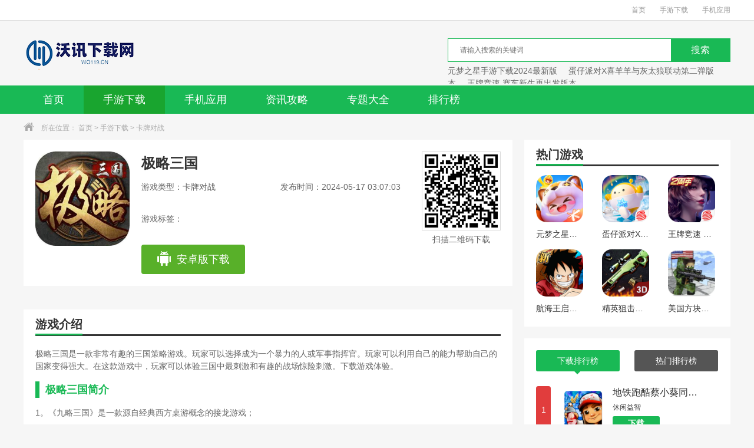

--- FILE ---
content_type: text/html
request_url: https://wo119.cn/game/742.html
body_size: 7878
content:
<!DOCTYPE html>
<html>
<head>
    <meta charset="utf-8" />
    <meta http-equiv="X-UA-Compatible" content="IE=edge,chrome=1" />
    <title>极略三国官网_极略三国 - 沃讯下载网</title>
    <meta name="keywords" content="一款休闲益智游戏极略三国游戏下载,极略三国安卓版下载。资源均来自官网,请放心下载。" />
    <meta name="description" content="极略三国是一款非常有趣的三国战略游戏，玩家可以选择成为一个暴力的人，也可以选择成为一个军事指挥官，玩家可以利用他们的能力帮助他们的国家变得强大，在这款游戏中，玩家可以体验到最刺激最有趣的三国战场刺激，去下载游戏体验吧。.资源均来自官网，请放心下载。" />
    <link type="text/css" rel="stylesheet" href="/skin/static/css/base/base.css" />
    <link type="text/css" rel="stylesheet" href="/skin/static/css/index.css" />
    <script type="text/javascript" src="/skin/static/js/qrcode.js"></script>
<script type="text/javascript">
    try {
        var urlhash = window.location.hash;
        if (!urlhash.match("fromapp")) {
            if ((navigator.userAgent.match(/(iPhone|iPod|Android|ios|iPad)/i))) {
                window.location = "https://m.wo119.cn/game/742.html";
            }
        }
    }
    catch (err) {
    }
</script>
</head>
<body>
<div class="top_wrap">
    <div class="w1200 clearfix">
        <div class="fl">
                    </div>
        <div class="fr">
            <a href="/">首页</a>
            <a href="/listinfo_newstime_1_0.html">手游下载</a>
            <a href="/listinfo_newstime_2_0.html">手机应用</a>
        </div>
    </div>
</div>
<div class="logo_wrap">
    <div class="w1200 clearfix">
        <a class="logo fl" href="/" title="首页"></a>
        <div class="search_box fr">
            <div class="search_bar clearfix">
                <form  id="searchform" name="searchform" method="post" action="" target="_blank">
                    <div class="txt_box">
                        <input type="hidden" name="classid" value="1,2,3">
                        <input type="text"  name="keyboard" id="keyboard" placeholder="请输入搜索的关键词" />
                        <input type="hidden" name="show" value="title,smalltext" />
                    </div>
                    <div class="btn_box">
                        <input type="button" class="btn" value="搜索" />
                    </div>
                </form>
            </div>
            <div class="hotkey">
                                <a href="/game/27.html" target="blank" title="元梦之星手游下载2024最新版">元梦之星手游下载2024最新版</a>
                                <a href="/game/26.html" target="blank" title="蛋仔派对X喜羊羊与灰太狼联动第二弹版本">蛋仔派对X喜羊羊与灰太狼联动第二弹版本</a>
                                <a href="/game/24.html" target="blank" title="王牌竞速 赛车新生再出发版本">王牌竞速 赛车新生再出发版本</a>
                            </div>
        </div>
    </div>
</div>
<div class="nav">
    <div class="w1200">
        <ul class="clearfix">
            <li class=""><a href="/">首页</a></li>
            <li class="current"><a href="/listinfo_newstime_1_0.html">手游下载</a></li>
            <li class=""><a href="/listinfo_newstime_2_0.html">手机应用</a></li>
<!--<li class=""><a href="//" target="_blank"></a></li>-->
            <li class=""><a href="/articles/">资讯攻略</a></li>
            <li class=""><a href="/youxi/">专题大全</a></li>
             <!--<li class=""><a href="/zhuangji/" target="_blank">装机必备</a></li>-->
            <li class=""><a href="/paihangbang/">排行榜</a></li>
        </ul>
    </div>
</div>
<div class="crumb">
    <div class="w1200">
        <i class="icon"></i>所在位置：
        <a href="/">首页</a>&nbsp;>&nbsp;<a href="/listinfo_newstime_1_0.html">手游下载</a>&nbsp;>&nbsp;<a href="/listinfo_newstime_10_0.html">卡牌对战</a>    </div>
</div>
<div class="detail_wrap w1200 clearfix">
    <div class="fl_wrap fl">
        <div class="game_information padding20 clearfix">
            <img class="img fl" src="https://img1.wo119.cn/images/1632814644213636.jpg" width="160" height="160" alt="极略三国" />
            <div class="info fl">
                <h1>极略三国</h1>
                <p><span class="type ">游戏类型：卡牌对战</span><span class="time">发布时间：2024-05-17 03:07:03</span></p>
                <p class="tag">游戏标签：
                                    </p>
                <div class="btn clearfix">
                    <a href="/url.php?url=aHR0cHM6Ly9kbC5ieWhoLm5ldDoyMzMzLzNfMTUzMzQ2" class="android" rel="nofollow"  target="_blank"><i></i>安卓版下载</a>
                </div>
            </div>
            <div class="ewm fr">
                <div class="qrcode" id="qrcode" url="https://m.wo119.cn/game/742.html"></div>
                <p>扫描二维码下载</p>
            </div>
        </div>
        <div class="h20"></div>
<script type="text/javascript" src="/d/js/acmsd/thea4.js"></script>
        <div class="h20"></div>
        <div class="game_recommend padding20">
            <div class="title_black">
                <h3>游戏介绍</h3>
            </div>
            <div class="cont_hidden" id="detailReal">
                <div class="cont">
                       <p>极略三国是一款非常有趣的三国策略游戏。玩家可以选择成为一个暴力的人或军事指挥官。玩家可以利用自己的能力帮助自己的国家变得强大。在这款游戏中，玩家可以体验三国中最刺激和有趣的战场惊险刺激。下载游戏体验。</p><h3>极略三国简介</h3><p> 1。《九略三国》是一款源自经典西方桌游概念的接龙游戏；</p><p> 2。一款结合了杀人游戏规则，融合了中国三国历史文化的热门手机游戏；</p><p> 3。你可以扮演三国时期的军事指挥官或军事家的角色。</p><h3> 极略三国功能</h3><p> 1。士兵或平民拥有一种或多种特殊技能，这些技能是根据三国人物的特点和历史典故设计的；</p><p> 2。精致的武将头像、酣畅淋漓的卡牌对决、新颖独特的自制武将，绝对让大家爱不释手；</p><p> 3。在三国中，玩家将扮演三国时期在战场上驰骋的武将或文臣。</p><h3> 极略三国亮点</h3><p> 1。士兵或平民拥有一种或多种专有技能，这些技能是根据三国人物的特点和历史典故设计的；</p><p> 2。精致的武将头像、酣畅淋漓的卡牌对决、新颖独特的自制武将，绝对让大家爱不释手；</p><p> 3。滚滚长江东逝水，浪淘尽英雄。</p><h3>极略三国播放</h3><p> 1。游戏中有四种身份:领主、反贼、忠臣和叛徒，玩家将扮演三国时期的军事指挥官或战略平民；</p><p> 2。他结合自己的身份，运用战术和策略寻找符合自己目标的队友，与之合作，击败敌人，赢得最终的胜利；</p><p> 3。你对你最喜欢的朋友犹豫什么？去下载游戏体验吧。</p><h3>相关建议</h3><p>《三国纪元6》是一款三国冒险竞技游戏。你可以在这款游戏中找到很多精彩的冒险内容。您可以在三国背景中进行自己的冒险，用户可以在这里获得良好的竞技体验。感兴趣的用户将下载它！</p><p>三国杀3.9.1游戏下载以下详细内容由边肖为您带来。这款三国杀游戏以三国为主题。在游戏中，我们设计了很多丰富的三国武将角色。玩家将需要收集各种游戏指挥官的卡牌，以发起战略卡牌竞技战斗。游戏玩法非常有趣。让我们一起下载试试吧！谢谢你。</p>                   </div>
            </div>
            <div class="open_detail clearfix">
                <div class="advantage fl">

                </div>
                <div class="btn fr" id="openDetail">
                    展开
                    <i class="down"></i>
                </div>
            </div>
            <div class="more_info_box">
                <div class="tit">
                    详细信息
                </div>
                <p><span>游戏大小：259.51MB</span><span>游戏版本：1.31.193</span></p>
                <p><span>系统要求：安卓</span><span>更新时间：2024-05-17 03:07:03</span></p>
                <p><span>语言：中文</span><span>开发商：暂无</span></p>
            </div>
        </div>
        <div class="h20"></div>
        <div class="padding20">
            <div class="title_black">
                <h3>游戏截图</h3>
            </div>
            <div class="screenshot">
                <div class="box introduce" id="gamedes">
                    <div class="slider-contain big">
                        <em class="arrow-btn a_left" onclick="hscroll2('slider3','right',1,1,2)"></em>
                        <em class="arrow-btn a_right" onclick="hscroll2('slider3','left',1,1,2)"></em>
                        <div class="slider-inner-contain" id="slider3">
                            <ul class="img-slider" data-taptap-app="screenshots" id="imageShots">
                                                                <li style="display: none">
                                    <div style="background:#000000;width:500px;height:282px">
                                                                            </div>
                                </li>
                                                                <li><a href="https://img1.wo119.cn/images/1632814651304207.jpg" onclick="return false;" data-lightbox="screenshots">
                                <div class="img-item">
                                    <img src="https://img1.wo119.cn/images/1632814651304207.jpg" alt="极略三国" />
                                </div></a></li><li><a href="https://img1.wo119.cn/images/1632814651650021.jpg" onclick="return false;" data-lightbox="screenshots">
                                <div class="img-item">
                                    <img src="https://img1.wo119.cn/images/1632814651650021.jpg" alt="极略三国" />
                                </div></a></li><li><a href="https://img1.wo119.cn/images/1632814651742164.jpg" onclick="return false;" data-lightbox="screenshots">
                                <div class="img-item">
                                    <img src="https://img1.wo119.cn/images/1632814651742164.jpg" alt="极略三国" />
                                </div></a></li><li><a href="https://img1.wo119.cn/images/1632814651969800.jpg" onclick="return false;" data-lightbox="screenshots">
                                <div class="img-item">
                                    <img src="https://img1.wo119.cn/images/1632814651969800.jpg" alt="极略三国" />
                                </div></a></li>
                                <a></a>
                            </ul>
                        </div>
                    </div>
                </div>
            </div>
        </div>
        <div class="h20"></div>
        <div class="game_rec_box padding20">
            <div class="title_black">
                <h3>游戏推荐</h3>
            </div>
            <div class="tab_box">
                <ul class="tab_menu clearfix">
                                    </ul>
                <div class="tab_cont">
                    
                </div>
            </div>
        </div>
        <div class="h20"></div>
        <div class="game_version padding20">
            <div class="title_black">
                <h3>游戏新闻</h3>
            </div>
            <div class="cont">
                <ul class="clearfix">
                                        <li><a href="/articles/2679.html" target="_blank" title="群玉阁怎么解锁_原神群玉阁炸了怎么上去"><p>群玉阁怎么解锁_原神群玉阁炸了怎么上去</p><i>05-16</i></a></li>
                                        <li><a href="/articles/2678.html" target="_blank" title="原神各地区神瞳数量_原神所有岩神瞳位置"><p>原神各地区神瞳数量_原神所有岩神瞳位置</p><i>05-16</i></a></li>
                                        <li><a href="/articles/2677.html" target="_blank" title="原神没有拐是什么意思_原神拐有哪些"><p>原神没有拐是什么意思_原神拐有哪些</p><i>05-16</i></a></li>
                                        <li><a href="/articles/2676.html" target="_blank" title="原神通行证选什么武器_原神纪行宝匣不开会不见吗"><p>原神通行证选什么武器_原神纪行宝匣不开会不见吗</p><i>05-16</i></a></li>
                                        <li><a href="/articles/2675.html" target="_blank" title="原神地图边缘风墙怎么过_元神穿过风墙 根本过不去"><p>原神地图边缘风墙怎么过_元神穿过风墙 根本过不去</p><i>05-16</i></a></li>
                                        <li><a href="/articles/2674.html" target="_blank" title="倩女幽魂手游甲士厉害吗_倩女幽魂什么职业好"><p>倩女幽魂手游甲士厉害吗_倩女幽魂什么职业好</p><i>05-16</i></a></li>
                                        <li><a href="/articles/2673.html" target="_blank" title="王者荣耀克制貂蝉的人_什么英雄克貂蝉1v1s24"><p>王者荣耀克制貂蝉的人_什么英雄克貂蝉1v1s24</p><i>05-16</i></a></li>
                                        <li><a href="/articles/2672.html" target="_blank" title="和平精英的桥_和平精英攻桥模式怎么自定义枪"><p>和平精英的桥_和平精英攻桥模式怎么自定义枪</p><i>05-16</i></a></li>
                                        <li><a href="/articles/2671.html" target="_blank" title="死亡日记二结局_死神笔记最后结局是怎样"><p>死亡日记二结局_死神笔记最后结局是怎样</p><i>05-16</i></a></li>
                                        <li><a href="/articles/2670.html" target="_blank" title="冰箱里的布丁被吃掉了19关攻略_鲁滨逊漂流记和格列佛游记讲的是什么"><p>冰箱里的布丁被吃掉了19关攻略_鲁滨逊漂流记和格列佛游记讲的是什么</p><i>05-16</i></a></li>
                                    </ul>
            </div>
        </div>
    </div>
    <div class="fr_wrap fr">
<script type="text/javascript" src="/d/js/acmsd/thea2.js"></script>
        <div class="game_detail_hot padding20">
            <div class="title_black">
                <h3>热门游戏</h3>
            </div>
            <div class="cont">
                <ul class="clearfix">
                                        <li><a href="/game/27.html" title="元梦之星手游下载2024最新版" rel="nofollow"><img src="https://img1.wo119.cn/images/1702623309818103.png" width="80" height="80" alt="元梦之星手游下载2024最新版" /><p>元梦之星手游下载2024最新版</p><span class="btn ">下载</span></a></li>
                                        <li><a href="/game/26.html" title="蛋仔派对X喜羊羊与灰太狼联动第二弹版本" rel="nofollow"><img src="https://img1.wo119.cn/images/1702623819344368.png" width="80" height="80" alt="蛋仔派对X喜羊羊与灰太狼联动第二弹版本" /><p>蛋仔派对X喜羊羊与灰太狼联动第二弹版本</p><span class="btn ">下载</span></a></li>
                                        <li><a href="/game/24.html" title="王牌竞速 赛车新生再出发版本" rel="nofollow"><img src="https://img1.wo119.cn/images/1702626242746895.png" width="80" height="80" alt="王牌竞速 赛车新生再出发版本" /><p>王牌竞速 赛车新生再出发版本</p><span class="btn ">下载</span></a></li>
                                        <li><a href="/game/25.html" title="航海王启航 工匠焕新版本" rel="nofollow"><img src="https://img1.wo119.cn/images/1702624857756515.png" width="80" height="80" alt="航海王启航 工匠焕新版本" /><p>航海王启航 工匠焕新版本</p><span class="btn ">下载</span></a></li>
                                        <li><a href="/game/23.html" title="精英狙击手战区" rel="nofollow"><img src="https://img1.wo119.cn/images/1702626392385324.png" width="80" height="80" alt="精英狙击手战区" /><p>精英狙击手战区</p><span class="btn ">下载</span></a></li>
                                        <li><a href="/game/22.html" title="美国方块狙击手生存" rel="nofollow"><img src="https://img1.wo119.cn/images/1702626720953943.png" width="80" height="80" alt="美国方块狙击手生存" /><p>美国方块狙击手生存</p><span class="btn ">下载</span></a></li>
                    
                </ul>
            </div>
        </div>
        <div class="h20"></div>
        <div class="padding20 tab_box game_phb">
            <ul class="tab_menu clearfix">
                <li class="current">下载排行榜<i></i></li>
                <li>热门排行榜<i></i></li>
            </ul>
            <div class="tab_cont">
                <div class="sub_box phbBox">
                    <ul class="tfBox">
                                                                        <li>
                            <div class="tBox   clearfix">
                                <i class="num num1">1</i>
                                <a href="/game/280.html" class="imgBox" target="_blank" title="地铁跑酷蔡小葵同款外网版本"> <img src="https://img1.wo119.cn/images/1705370880365857.png" width="80" height="80" alt="地铁跑酷蔡小葵同款外网版本" /> </a>
                                <div class="info">
                                    <a href="/game/280.html" class="name" target="_blank" title="地铁跑酷蔡小葵同款外网版本">地铁跑酷蔡小葵同款外网版本</a>
                                    <p>休闲益智</p>
                                                                        <a href="/game/280.html" class="btn">下载</a>

                                </div>
                            </div>
                            <div class="fBox hide clearfix">
                                <i class="num num1">1</i>
                                <p class="name">地铁跑酷蔡小葵同款外网版本</p>
                                <em>休闲益智</em>
                            </div> </li>
                                                                        <li>
                            <div class="tBox hide clearfix">
                                <i class="num num2">2</i>
                                <a href="/game/517.html" class="imgBox" target="_blank" title="斗罗大陆鬼斗罗"> <img src="https://img1.wo119.cn/images/1589428734227009.jpg" width="80" height="80" alt="斗罗大陆鬼斗罗" /> </a>
                                <div class="info">
                                    <a href="/game/517.html" class="name" target="_blank" title="斗罗大陆鬼斗罗">斗罗大陆鬼斗罗</a>
                                    <p>角色扮演</p>
                                                                        <a href="/game/517.html" class="btn">下载</a>

                                </div>
                            </div>
                            <div class="fBox  clearfix">
                                <i class="num num2">2</i>
                                <p class="name">斗罗大陆鬼斗罗</p>
                                <em>角色扮演</em>
                            </div> </li>
                                                                        <li>
                            <div class="tBox hide clearfix">
                                <i class="num num3">3</i>
                                <a href="/game/80.html" class="imgBox" target="_blank" title="篮球重生"> <img src="https://img1.wo119.cn/images/1702547814497374.jpg" width="80" height="80" alt="篮球重生" /> </a>
                                <div class="info">
                                    <a href="/game/80.html" class="name" target="_blank" title="篮球重生">篮球重生</a>
                                    <p>体育竞技</p>
                                                                        <a href="/game/80.html" class="btn">下载</a>

                                </div>
                            </div>
                            <div class="fBox  clearfix">
                                <i class="num num3">3</i>
                                <p class="name">篮球重生</p>
                                <em>体育竞技</em>
                            </div> </li>
                                                                        <li>
                            <div class="tBox hide clearfix">
                                <i class="num num4">4</i>
                                <a href="/game/501.html" class="imgBox" target="_blank" title="航空模拟器2021"> <img src="https://img1.wo119.cn/images/1612252272113485.jpg" width="80" height="80" alt="航空模拟器2021" /> </a>
                                <div class="info">
                                    <a href="/game/501.html" class="name" target="_blank" title="航空模拟器2021">航空模拟器2021</a>
                                    <p>休闲益智</p>
                                                                        <a href="/game/501.html" class="btn">下载</a>

                                </div>
                            </div>
                            <div class="fBox  clearfix">
                                <i class="num num4">4</i>
                                <p class="name">航空模拟器2021</p>
                                <em>休闲益智</em>
                            </div> </li>
                                                                        <li>
                            <div class="tBox hide clearfix">
                                <i class="num num5">5</i>
                                <a href="/game/266.html" class="imgBox" target="_blank" title="我的世界烦人的村民5.0"> <img src="https://img1.wo119.cn/images/1706235903250519.png" width="80" height="80" alt="我的世界烦人的村民5.0" /> </a>
                                <div class="info">
                                    <a href="/game/266.html" class="name" target="_blank" title="我的世界烦人的村民5.0">我的世界烦人的村民5.0</a>
                                    <p>模拟塔防</p>
                                                                        <a href="/game/266.html" class="btn">下载</a>

                                </div>
                            </div>
                            <div class="fBox  clearfix">
                                <i class="num num5">5</i>
                                <p class="name">我的世界烦人的村民5.0</p>
                                <em>模拟塔防</em>
                            </div> </li>
                                                                        <li>
                            <div class="tBox hide clearfix">
                                <i class="num num6">6</i>
                                <a href="/game/312.html" class="imgBox" target="_blank" title="欧洲巴士模拟2中国版"> <img src="https://img1.wo119.cn/images/1600937959185883.jpg" width="80" height="80" alt="欧洲巴士模拟2中国版" /> </a>
                                <div class="info">
                                    <a href="/game/312.html" class="name" target="_blank" title="欧洲巴士模拟2中国版">欧洲巴士模拟2中国版</a>
                                    <p>模拟塔防</p>
                                                                        <a href="/game/312.html" class="btn">下载</a>

                                </div>
                            </div>
                            <div class="fBox  clearfix">
                                <i class="num num6">6</i>
                                <p class="name">欧洲巴士模拟2中国版</p>
                                <em>模拟塔防</em>
                            </div> </li>
                                                                        <li>
                            <div class="tBox hide clearfix">
                                <i class="num num7">7</i>
                                <a href="/game/15.html" class="imgBox" target="_blank" title="边境巡逻警察模拟器中文版"> <img src="https://img1.wo119.cn/images/1702632569376826.png" width="80" height="80" alt="边境巡逻警察模拟器中文版" /> </a>
                                <div class="info">
                                    <a href="/game/15.html" class="name" target="_blank" title="边境巡逻警察模拟器中文版">边境巡逻警察模拟器中文版</a>
                                    <p>角色扮演</p>
                                                                        <a href="/game/15.html" class="btn">下载</a>

                                </div>
                            </div>
                            <div class="fBox  clearfix">
                                <i class="num num7">7</i>
                                <p class="name">边境巡逻警察模拟器中文版</p>
                                <em>角色扮演</em>
                            </div> </li>
                                                                        <li>
                            <div class="tBox hide clearfix">
                                <i class="num num8">8</i>
                                <a href="/game/21.html" class="imgBox" target="_blank" title="英雄蜘蛛侠绳索格斗城市模拟器"> <img src="https://img1.wo119.cn/images/1702626733923675.jpg" width="80" height="80" alt="英雄蜘蛛侠绳索格斗城市模拟器" /> </a>
                                <div class="info">
                                    <a href="/game/21.html" class="name" target="_blank" title="英雄蜘蛛侠绳索格斗城市模拟器">英雄蜘蛛侠绳索格斗城市模拟器</a>
                                    <p>动作格斗</p>
                                                                        <a href="/game/21.html" class="btn">下载</a>

                                </div>
                            </div>
                            <div class="fBox  clearfix">
                                <i class="num num8">8</i>
                                <p class="name">英雄蜘蛛侠绳索格斗城市模拟器</p>
                                <em>动作格斗</em>
                            </div> </li>
                                                                        <li>
                            <div class="tBox hide clearfix">
                                <i class="num num9">9</i>
                                <a href="/game/472.html" class="imgBox" target="_blank" title="反恐精英cs1.6手机版"> <img src="https://img1.wo119.cn/images/1706781850675304.png" width="80" height="80" alt="反恐精英cs1.6手机版" /> </a>
                                <div class="info">
                                    <a href="/game/472.html" class="name" target="_blank" title="反恐精英cs1.6手机版">反恐精英cs1.6手机版</a>
                                    <p>枪战射击</p>
                                                                        <a href="/game/472.html" class="btn">下载</a>

                                </div>
                            </div>
                            <div class="fBox  clearfix">
                                <i class="num num9">9</i>
                                <p class="name">反恐精英cs1.6手机版</p>
                                <em>枪战射击</em>
                            </div> </li>
                                                                        <li>
                            <div class="tBox hide clearfix">
                                <i class="num num10">10</i>
                                <a href="/game/68.html" class="imgBox" target="_blank" title="气球塔防6中文官方版下载"> <img src="https://img1.wo119.cn/images/1702883123400273.png" width="80" height="80" alt="气球塔防6中文官方版下载" /> </a>
                                <div class="info">
                                    <a href="/game/68.html" class="name" target="_blank" title="气球塔防6中文官方版下载">气球塔防6中文官方版下载</a>
                                    <p>模拟塔防</p>
                                                                        <a href="/game/68.html" class="btn">下载</a>

                                </div>
                            </div>
                            <div class="fBox  clearfix">
                                <i class="num num10">10</i>
                                <p class="name">气球塔防6中文官方版下载</p>
                                <em>模拟塔防</em>
                            </div> </li>
                                            </ul>
                </div>
                <div class="sub_box phbBox hide">
                    <ul class="tfBox">
                                                                        <li>
                            <div class="tBox   clearfix">
                                <i class="num num1">1</i>
                                <a href="/game/27.html" class="imgBox" target="_blank" title="元梦之星手游下载2024最新版"> <img src="https://img1.wo119.cn/images/1702623309818103.png" width="80" height="80" alt="元梦之星手游下载2024最新版" /> </a>
                                <div class="info">
                                    <a href="/game/27.html" class="name" target="_blank" title="元梦之星手游下载2024最新版">元梦之星手游下载2024最新版</a>
                                    <p>休闲益智</p>
                                                                        <a href="/game/27.html" class="btn">下载</a>

                                </div>
                            </div>
                            <div class="fBox hide clearfix">
                                <i class="num num1">1</i>
                                <p class="name">元梦之星手游下载2024最新版</p>
                                <em>休闲益智</em>
                            </div> </li>
                                                                        <li>
                            <div class="tBox hide clearfix">
                                <i class="num num2">2</i>
                                <a href="/game/26.html" class="imgBox" target="_blank" title="蛋仔派对X喜羊羊与灰太狼联动第二弹版本"> <img src="https://img1.wo119.cn/images/1702623819344368.png" width="80" height="80" alt="蛋仔派对X喜羊羊与灰太狼联动第二弹版本" /> </a>
                                <div class="info">
                                    <a href="/game/26.html" class="name" target="_blank" title="蛋仔派对X喜羊羊与灰太狼联动第二弹版本">蛋仔派对X喜羊羊与灰太狼联动第二弹版本</a>
                                    <p>休闲益智</p>
                                                                        <a href="/game/26.html" class="btn">下载</a>

                                </div>
                            </div>
                            <div class="fBox  clearfix">
                                <i class="num num2">2</i>
                                <p class="name">蛋仔派对X喜羊羊与灰太狼联动第二弹版本</p>
                                <em>休闲益智</em>
                            </div> </li>
                                                                        <li>
                            <div class="tBox hide clearfix">
                                <i class="num num3">3</i>
                                <a href="/game/24.html" class="imgBox" target="_blank" title="王牌竞速 赛车新生再出发版本"> <img src="https://img1.wo119.cn/images/1702626242746895.png" width="80" height="80" alt="王牌竞速 赛车新生再出发版本" /> </a>
                                <div class="info">
                                    <a href="/game/24.html" class="name" target="_blank" title="王牌竞速 赛车新生再出发版本">王牌竞速 赛车新生再出发版本</a>
                                    <p>体育竞技</p>
                                                                        <a href="/game/24.html" class="btn">下载</a>

                                </div>
                            </div>
                            <div class="fBox  clearfix">
                                <i class="num num3">3</i>
                                <p class="name">王牌竞速 赛车新生再出发版本</p>
                                <em>体育竞技</em>
                            </div> </li>
                                                                        <li>
                            <div class="tBox hide clearfix">
                                <i class="num num4">4</i>
                                <a href="/game/25.html" class="imgBox" target="_blank" title="航海王启航 工匠焕新版本"> <img src="https://img1.wo119.cn/images/1702624857756515.png" width="80" height="80" alt="航海王启航 工匠焕新版本" /> </a>
                                <div class="info">
                                    <a href="/game/25.html" class="name" target="_blank" title="航海王启航 工匠焕新版本">航海王启航 工匠焕新版本</a>
                                    <p>角色扮演</p>
                                                                        <a href="/game/25.html" class="btn">下载</a>

                                </div>
                            </div>
                            <div class="fBox  clearfix">
                                <i class="num num4">4</i>
                                <p class="name">航海王启航 工匠焕新版本</p>
                                <em>角色扮演</em>
                            </div> </li>
                                                                        <li>
                            <div class="tBox hide clearfix">
                                <i class="num num5">5</i>
                                <a href="/game/23.html" class="imgBox" target="_blank" title="精英狙击手战区"> <img src="https://img1.wo119.cn/images/1702626392385324.png" width="80" height="80" alt="精英狙击手战区" /> </a>
                                <div class="info">
                                    <a href="/game/23.html" class="name" target="_blank" title="精英狙击手战区">精英狙击手战区</a>
                                    <p>枪战射击</p>
                                                                        <a href="/game/23.html" class="btn">下载</a>

                                </div>
                            </div>
                            <div class="fBox  clearfix">
                                <i class="num num5">5</i>
                                <p class="name">精英狙击手战区</p>
                                <em>枪战射击</em>
                            </div> </li>
                                                                        <li>
                            <div class="tBox hide clearfix">
                                <i class="num num6">6</i>
                                <a href="/game/21.html" class="imgBox" target="_blank" title="英雄蜘蛛侠绳索格斗城市模拟器"> <img src="https://img1.wo119.cn/images/1702626733923675.jpg" width="80" height="80" alt="英雄蜘蛛侠绳索格斗城市模拟器" /> </a>
                                <div class="info">
                                    <a href="/game/21.html" class="name" target="_blank" title="英雄蜘蛛侠绳索格斗城市模拟器">英雄蜘蛛侠绳索格斗城市模拟器</a>
                                    <p>动作格斗</p>
                                                                        <a href="/game/21.html" class="btn">下载</a>

                                </div>
                            </div>
                            <div class="fBox  clearfix">
                                <i class="num num6">6</i>
                                <p class="name">英雄蜘蛛侠绳索格斗城市模拟器</p>
                                <em>动作格斗</em>
                            </div> </li>
                                                                        <li>
                            <div class="tBox hide clearfix">
                                <i class="num num7">7</i>
                                <a href="/game/22.html" class="imgBox" target="_blank" title="美国方块狙击手生存"> <img src="https://img1.wo119.cn/images/1702626720953943.png" width="80" height="80" alt="美国方块狙击手生存" /> </a>
                                <div class="info">
                                    <a href="/game/22.html" class="name" target="_blank" title="美国方块狙击手生存">美国方块狙击手生存</a>
                                    <p>战争策略</p>
                                                                        <a href="/game/22.html" class="btn">下载</a>

                                </div>
                            </div>
                            <div class="fBox  clearfix">
                                <i class="num num7">7</i>
                                <p class="name">美国方块狙击手生存</p>
                                <em>战争策略</em>
                            </div> </li>
                                                                        <li>
                            <div class="tBox hide clearfix">
                                <i class="num num8">8</i>
                                <a href="/game/20.html" class="imgBox" target="_blank" title="欢迎来到梦乐园官网版下载手机版"> <img src="https://img1.wo119.cn/images/1702627990783179.png" width="80" height="80" alt="欢迎来到梦乐园官网版下载手机版" /> </a>
                                <div class="info">
                                    <a href="/game/20.html" class="name" target="_blank" title="欢迎来到梦乐园官网版下载手机版">欢迎来到梦乐园官网版下载手机版</a>
                                    <p>角色扮演</p>
                                                                        <a href="/game/20.html" class="btn">下载</a>

                                </div>
                            </div>
                            <div class="fBox  clearfix">
                                <i class="num num8">8</i>
                                <p class="name">欢迎来到梦乐园官网版下载手机版</p>
                                <em>角色扮演</em>
                            </div> </li>
                                                                        <li>
                            <div class="tBox hide clearfix">
                                <i class="num num9">9</i>
                                <a href="/game/19.html" class="imgBox" target="_blank" title="反恐特警行动"> <img src="https://img1.wo119.cn/images/1702629488135238.jpg" width="80" height="80" alt="反恐特警行动" /> </a>
                                <div class="info">
                                    <a href="/game/19.html" class="name" target="_blank" title="反恐特警行动">反恐特警行动</a>
                                    <p>战争策略</p>
                                                                        <a href="/game/19.html" class="btn">下载</a>

                                </div>
                            </div>
                            <div class="fBox  clearfix">
                                <i class="num num9">9</i>
                                <p class="name">反恐特警行动</p>
                                <em>战争策略</em>
                            </div> </li>
                                                                        <li>
                            <div class="tBox hide clearfix">
                                <i class="num num10">10</i>
                                <a href="/game/18.html" class="imgBox" target="_blank" title="熊出没逃脱之路"> <img src="https://img1.wo119.cn/images/1702630638705402.png" width="80" height="80" alt="熊出没逃脱之路" /> </a>
                                <div class="info">
                                    <a href="/game/18.html" class="name" target="_blank" title="熊出没逃脱之路">熊出没逃脱之路</a>
                                    <p>找物解谜</p>
                                                                        <a href="/game/18.html" class="btn">下载</a>

                                </div>
                            </div>
                            <div class="fBox  clearfix">
                                <i class="num num10">10</i>
                                <p class="name">熊出没逃脱之路</p>
                                <em>找物解谜</em>
                            </div> </li>
                        
                    </ul>
                </div>
            </div>
        </div>
        <div class="h20"></div>
        <div class="game_tag padding20">
            <div class="title_black">
                <h3 class="mainBorder">热门分类</h3>
            </div>
            <div class="cont">
                <ul class="clearfix">
                    <li><a href="/listinfo_newstime_1_0.html" target="_blank">全部</a></li>
                                        <li><a href="/listinfo_newstime_5_0.html" target="_blank">角色扮演</a></li>
                                        <li><a href="/listinfo_newstime_6_0.html" target="_blank">动作格斗</a></li>
                                        <li><a href="/listinfo_newstime_7_0.html" target="_blank">休闲益智</a></li>
                                        <li><a href="/listinfo_newstime_8_0.html" target="_blank">枪战射击</a></li>
                                        <li><a href="/listinfo_newstime_9_0.html" target="_blank">战争策略</a></li>
                                        <li><a href="/listinfo_newstime_10_0.html" target="_blank">卡牌对战</a></li>
                                        <li><a href="/listinfo_newstime_11_0.html" target="_blank">音乐舞蹈</a></li>
                                        <li><a href="/listinfo_newstime_12_0.html" target="_blank">模拟塔防</a></li>
                                        <li><a href="/listinfo_newstime_13_0.html" target="_blank">体育竞技</a></li>
                                        <li><a href="/listinfo_newstime_14_0.html" target="_blank">找物解谜</a></li>
                    
                </ul>
            </div>
        </div>
<script type="text/javascript" src="/d/js/acmsd/thea3.js"></script>
    </div>
</div>
<div class="h20"></div>
<div class="footer_wrap">
    <ul class="clearfix">
                <li><a href="/one/about/" target="_blank">关于我们</a></li>
                <li><a href="/one/bangzhu/" target="_blank">下载帮助</a></li>
                <li><a href="/one/shengming/" target="_blank">下载声明</a></li>
                <li><a href="/one/hezuo/" target="_blank">广告合作</a></li>
        <li><a href="/sitemap.html">网站地图</a></li>
    </ul>
    <p>本站所有软件来自互联网，版权归原著所有。如有侵权，敬请来信告知，我们将及时撤销。</p>
    <p>Copyright © 2013-2024 <a href="https://beian.miit.gov.cn" target="_blank" rel="nofollow">闽ICP备2023014246号-1</a></p>
    <p></p>

</div>
<script type="text/javascript" src="/skin/static/js/jquery1.9.1.min.js"></script>
<script type="text/javascript" src="/skin/static/js/index.js"></script>
<div style="display:none"><!-- 百度统计 --> 
<div style="display:none;">
<script>
var _hmt = _hmt || [];
(function() {
  var hm = document.createElement("script");
  hm.src = "https://hm.baidu.com/hm.js?bb5e05f5fc0c5e2ddf5775020008e98d";
  var s = document.getElementsByTagName("script")[0]; 
  s.parentNode.insertBefore(hm, s);
})();
</script>
</div>
<script src=/e/public/ViewClick/?classid=10&id=742&addclick=1></script></div>
<script>
    // tab切换
    $('.tab_menu').find('li').on('click',function(){
        var times = $(this).index();
        $(this).addClass('current').siblings().removeClass('current');
        $(this).parents('.tab_box').find('.sub_box').eq(times).show().siblings().hide();
    })

    $('.small_tab_menu').find('li').on('click',function(){
        var times = $(this).index();
        $(this).addClass('current').siblings().removeClass('current');
        $(this).parents('.small_tab_box').find('.small_sub_box').eq(times).show().siblings().hide();
    })
</script>
</body>
</html>

--- FILE ---
content_type: text/html; charset=utf-8
request_url: https://wo119.cn/e/public/ViewClick/?classid=10&id=742&addclick=1
body_size: -42
content:
document.write('23');

--- FILE ---
content_type: text/css
request_url: https://wo119.cn/skin/static/css/base/base.css
body_size: 967
content:
@charset "utf-8";
body,div,dl,dt,dd,ul,ol,li,h1,h2,h3,h4,h5,h6,pre,code,form,fieldset,legend,input,button,textarea,p,blockquote,th,td{margin:0;padding:0}fieldset,img{border:0}:focus{outline:0}address,caption,cite,code,dfn,em,th,var,optgroup{font-style:normal;font-weight:normal}h1,h2,h3,h4,h5,h6{font-size:100%;font-weight:normal}abbr,acronym{border:0;font-variant:normal}input,button,textarea,select,optgroup,option{font-family:inherit;font-size:inherit;font-style:inherit;font-weight:inherit}code,kbd,samp,tt{font-size:100%}input,button,textarea,select{*font-size:100%}body{line-height:1.5}ol,ul{list-style:none}table{border-collapse:collapse;border-spacing:0}caption,th{text-align:left}sup,sub{font-size:100%;vertical-align:baseline}:link,:visited ,ins{text-decoration:none}blockquote,q{quotes:none}blockquote:before,blockquote:after,q:before,q:after{content:'';content:none}
/* CSS Document */
.clearfix{margin-right:auto;margin-left:auto;*zoom:1}.clearfix:before,.clearfix:after{display:table;content:"";line-height:0}.clearfix:after{clear:both}
b,em,i{font-style:normal;font-weight:normal;}
body{margin:0;font-family:"Microsoft Yahei",Arial,Tahoma,Helvetica,"SimSun","Hiragino Sans GB",sans-serif;font-size:14px;line-height:20px;color:#333;background-color:#f6f6f6;position:relative;}
html,body{width:100%;min-width:1200px;margin:0 auto;overflow-x:hidden;min-height:1000px;}
button,input,select,textarea,th{background:#fff;font-size:12px;line-height:1.5em;font-family:"Microsoft Yahei",Arial,Tahoma,Helvetica,"SimSun","Hiragino Sans GB",sans-serif;}
a{color:#333;text-decoration:none;}
a:hover,a:focus{-webkit-transition:color 150ms ease-in 0ms,background-color 150ms ease-in 150ms;-moz-transition:color 150ms ease-in 0ms,background-color 150ms ease-in 150ms;-ms-transition:color 150ms ease-in 0ms,background-color 150ms ease-in 150ms;-o-transition:color 150ms ease-in 0ms,background-color 150ms ease-in 150ms;transition:color 150ms ease-in 0ms,background-color 150ms ease-in 150ms;}
.rotate360:hover{-webkit-transform:rotate(360deg);-moz-transform:rotate(360deg);-ms-transform:rotate(360deg);-o-transform:rotate(360deg);transform:rotate(360deg);}
a:hover{color:#19b955;}
.rotate360{-webkit-transition:all 0.5s ease-in-out;-moz-transition:all 0.5s ease-in-out;-ms-transition:all 0.5s ease-in-out;-o-transition:all 0.5s ease-in-out;transition:all 0.5s ease-in-out;}
.fl{float:left;}
.fr{float:right;}
.w1200{width:1200px;margin:0 auto;}
.h20{width:100%;height:20px;}
.hide{display:none;}
.denav{margin: 20px;overflow: hidden;}
.denav a{display: inline-block;float: left;font-size: 12px;color: #000;line-height: 32px;padding: 0 18px;text-align: center;height: 32px;margin-right: 5px;}
.denav a.current,.denav a:hover{font-weight: 600;color: #40c87e;background: #ebfff4;border-radius: 16px;}
